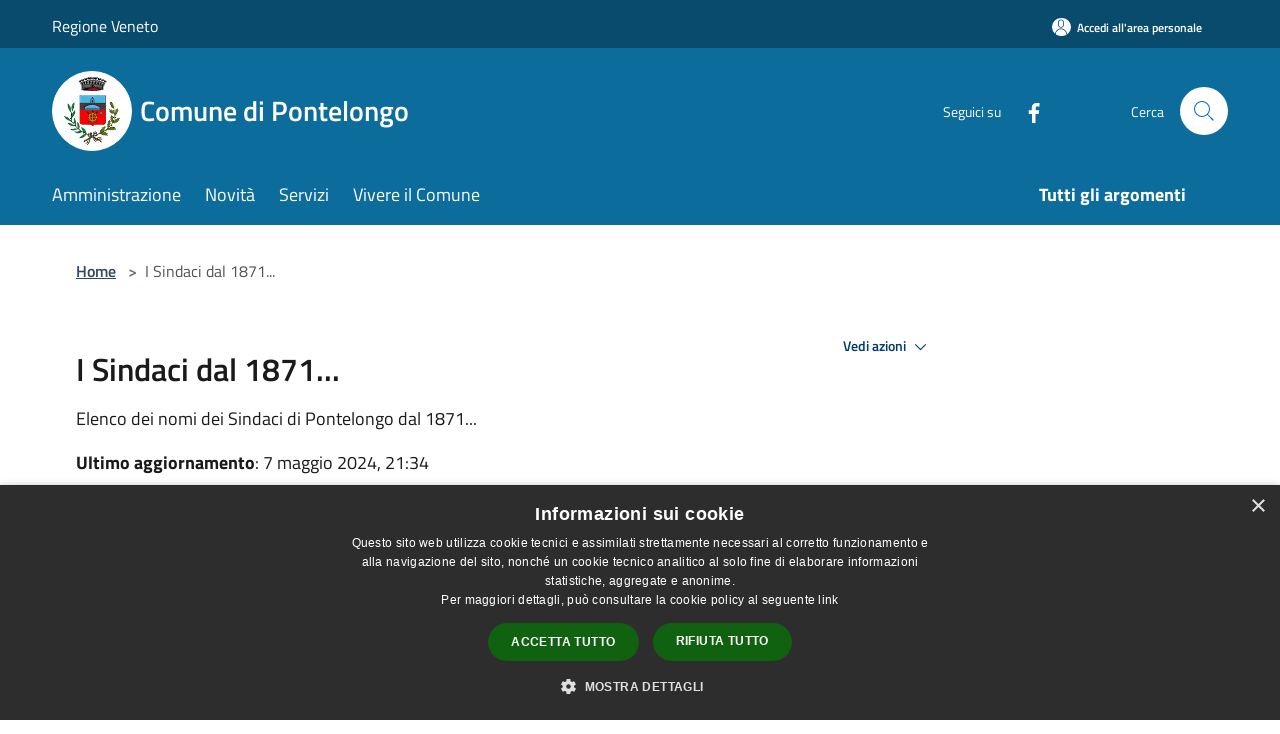

--- FILE ---
content_type: text/html; charset=UTF-8
request_url: https://comune.pontelongo.pd.it/it/page/i-sindaci-dal-1871
body_size: 82790
content:
<!doctype html>
<html class="no-js" lang="it">
    <head>
        <meta charset="utf-8">
        <meta name="viewport" content="width=device-width, initial-scale=1, shrink-to-fit=no">
        <meta http-equiv="X-UA-Compatible" content="IE=edge"/>
        <meta name="csrf-token" content="wIv6C6QE8lzfIcY9wQidpeXmkHsQCslugKEVagOa">
        <title>I Sindaci dal 1871... - Comune di Pontelongo</title>
                <link rel="stylesheet" href="/bootstrap-italia/dist/css/bootstrap-italia.min.css">
        <link rel="stylesheet" href="/css/agid.css?id=8e7e936f4bacc1509d74">
        <link rel="stylesheet" href="/css/ionicons/ionicons.min.css">

                        <link rel="canonical" href="https://comune.pontelongo.pd.it/it/page/i-sindaci-dal-1871" />

        <style>
        
        .background-theme-lighter {
            background-color: rgba(12,108,156,0.1);
        }
    
        :root {
            --pui-cstm-primary: hsl(200deg,86%,33%);
            --pui-cstm-primary-rgb: 12, 108, 156;
            --pui-cstm-primary-hover: hsl(200deg, 86%, 43%);
            --pui-cstm-primary-active: hsl(200deg, 86%, 46%);
            --pui-cstm-primary-text-color: hsl(0deg, 0%, 100%);
            --pui-cstm-secondary: hsl(200deg, 86%, 33%);
            --pui-cstm-secondary-rgb: 12, 108, 156;
            --pui-cstm-secondary-hover: hsl(200deg, 86%, 43%);
            --pui-cstm-secondary-active: hsl(200deg, 86%, 46%);
            --pui-cstm-secondary-text-color: hsl(0deg, 0%, 100%);
        }
    
        .button-transparent {
            box-shadow: inset 0 0 0 2px #0c6c9c;
            color: #0c6c9c;
        }

        .text-button-transparent {
            color: #0c6c9c;
        }

        .icon-button-transparent {
            fill: #0c6c9c !important;
        }

        .button-fill-header {
            background-color: #0c6c9c;
        }

        .button-transparent:hover {
            box-shadow: inset 0 0 0 2px #0a618c;
            color: #0a618c;
        }

        .button-fill-header:hover {
            background-color: #0a618c;
        }

        .pagination-menu .page-link[aria-current] {
            color: #0c6c9c !important;
            border: 1px solid #0c6c9c !important;
        }

        .pagination-menu .page-link:hover {
            color: #0a618c !important;
        }

        .pagination-menu .page-link .icon-primary {
            fill: #0c6c9c !important;
        }
    
        .responsive-table thead th {
            background-color: #0c6c9c;
            border: 1px solid #084b6d;
        }

        .responsive-table thead th {
            background-color: #0c6c9c;
            border: 1px solid #084b6d;
        }

        @media (min-width: 480px) {
            .responsive-table tbody th[scope=row] {
                border-left: 1px solid #084b6d;
                border-bottom: 1px solid #084b6d;
            }

            .responsive-table tbody td {
                border-left: 1px solid #084b6d;
                border-bottom: 1px solid #084b6d;
                border-right: 1px solid #084b6d;
            }

            .responsive-table tbody td:last-of-type {
                border-right: 1px solid #084b6d;
            }
        }

        @media (max-width: 767px) {
            .responsive-table tbody th[scope=row] {
                background-color:#0c6c9c;
            }
        }
    #footer-feedback {
        background-color: #0c6c9c;
    }#footer-banner {
        background-color: #0c6c9c;
    }.link-list-wrapper ul li a.list-item.active {
        background: #0c6c9c;
    }.it-header-slim-wrapper {
            background-color: #084b6d;
        }
        .it-header-slim-wrapper .it-header-slim-wrapper-content .it-header-slim-right-zone button {
            background-color: #084b6d;
        }
        .btn-personal {
            background-color: #084b6d!important;
            border-color: #084b6d!important;
        }
        .btn-personal:hover {
            background-color: #084b6d!important;
            border-color: #084b6d!important;
        }
        .btn-personal:active {
            background-color: #084b6d!important;
            border-color: #084b6d!important;
        }
        .btn-personal:focus {
            background-color: #084b6d!important;
            border-color: #084b6d!important;
            box-shadow: none !important;
        }.it-header-slim-wrapper .it-header-slim-wrapper-content .it-header-slim-right-zone button:hover {
            background-color: #07405d;
        }.it-header-center-wrapper {
            background-color: #0c6c9c;
        }@media (min-width: 992px) {
            .it-header-navbar-wrapper {
                background-color: #0c6c9c;
            }
        }.page-father-button {
            background-color: #0c6c9c;
        }
    .navbar-alerts-link-active{
        background-color: #0c6c9c;
    }
    .btn-custom {
        background-color:#0c6c9c;
    }
    .btn-custom:focus {
        box-shadow: inset 0 1px 0 rgb(255 255 255 / 15%), 0 1px 1px rgb(0 0 0 / 8%), 0 0 0 0.2rem rgba(12,108,156,0.5);
    }
    .btn-custom:not(:disabled):not(.disabled).active,
    .btn-custom:not(:disabled):not(.disabled):active,
    .btn-custom:hover {
        background-color:#084b6d;
    }
    .btn-custom:not(:disabled):not(.disabled).active:focus,
    .btn-custom:not(:disabled):not(.disabled):active:focus {
        box-shadow: inset 0 3px 5px rgb(0 0 0 / 13%), 0 0 0 0.2rem rgba(12,108,156,0.5);
    }/*custom  css events*/
        .events-bar {
            background-color: #0c6c9c!important;
        }
        .event__detail {
            background-color: #084b6d!important;
        }
        .event--selected {
            background-color: #084b6d;
        }
        .event:active, .event:focus, .event:hover {
            background-color: #084b6d;
        }
        .it-calendar-wrapper .it-header-block-title {
            background-color: #0c6c9c;
        }
    
        .btn-registry {
            background-color: #0c6c9c;
        }
        .btn-registry:hover {
            background-color: #0a618c;
        }
        .btn-custom {
            background-color: #0c6c9c;
        }
        .btn-custom:hover {
            background-color: #0a618c;
        }
    
    #progressbar .active {
        color: #0c6c9c;
    }

    #progressbar li.active:before,
    #progressbar li.active:after {
        background: #0c6c9c;
    }

    .progress-bar {
        background-color: #0c6c9c;
    }

    .funkyradio input:checked ~ label:before,
    .funkyradio input:checked ~ label:before {
        background-color: #0c6c9c;
    }

    .funkyradio input:empty ~ label:before,
    .funkyradio input:empty ~ label:before {
        background-color: #0c6c9c;
    }

    #msform .action-button {
        background: #0c6c9c;
    }

    #msform .action-button:hover,
    #msform .action-button:focus {
        background-color: #0a618c;
    }

    #msform input:focus,
    #msform textarea:focus {
        border: 1px solid #0c6c9c;
    }
    
    #left-menu .pnrr_separator .bg {
        background-color: #0c6c9c;
    }
    .theme-color {
        background-color: #0c6c9c !important;
    }
    .time-events {
        background-color: #0c6c9c !important;
    }
        .btn-primary {
            border: 2px solid #0c6c9c;
        }
        .btn-primary:hover {
            border: 2px solid #0a618c;
        }
        .back-to-top {
            background-color: #0c6c9c;
        }
        .it-header-center-wrapper .h2.no_toc {
            background-color: #0c6c9c;
        }
    
        .link-list-wrapper ul li a span {
            color: #0c6c9c;
        }
    
    </style>
                <meta name="description" content="Sito ufficiale Comune di Pontelongo">
<meta property="og:title" content="I Sindaci dal 1871..." />
<meta property="og:locale" content="it_IT" />
<meta property="og:description" content="Elenco Sindaci, Commissari Prefettizi e Podest&agrave; dall'Unit&agrave; d'Italia ad oggi.Marinello LuigiSindaco1871-1878Fornaro BortoloSindaco1879-1887Ostani LuigiSindaco1888-1895Fornaro PaoloSindaco1895-1897Ostani LuigiSindaco1897-1914Azzalin Alfon..." />
<meta property="og:type" content="website" />
<meta property="og:url" content="https://comune.pontelongo.pd.it/it/page/i-sindaci-dal-1871" />
<meta property="og:image" content="https://pontelongo-api.municipiumapp.it/s3/720x960/s3/5408/sito/stemma.jpg" />



    <link rel="icon" type="image/png" href="https://pontelongo-api.municipiumapp.it/s3/150x150/s3/5408/sito/stemma.jpg">
    <link rel="apple-touch-icon" href="https://pontelongo-api.municipiumapp.it/s3/150x150/s3/5408/sito/stemma.jpg">

    


<!-- Attenzione a buttare script lato API -->
    <script type="text/javascript" charset="UTF-8" src="//cdn.cookie-script.com/s/84b3c1eecd26b46e87d7e8089dd28573.js"></script><!-- Matomo --><script type="text/javascript">var _paq = window._paq = window._paq || [];/* tracker methods like "setCustomDimension" should be called before "trackPageView" */_paq.push(['trackPageView']);_paq.push(['enableLinkTracking']);(function() {var u="https://ingestion.webanalytics.italia.it/";_paq.push(['setTrackerUrl', u+'matomo.php']);_paq.push(['setSiteId', 'gV3jBXy3AE']);var d=document, g=d.createElement('script'), s=d.getElementsByTagName('script')[0];g.type='text/javascript'; g.async=true; g.src=u+'matomo.js'; s.parentNode.insertBefore(g,s);})();</script><!-- End Matomo Code --><style>.mt-n5, .my-n5 {margin-top: 10px !important;}$('.container-municipium-agid .mt-n5').toggleClass('mt-n5 mt-15');</style>
<style>
@media (max-width: 767px){
.por {
margin-left: 0px;
}
}
</style>

<script src="https://pontelongo-api.municipiumapp.it/s3/0/sito/jquery/3.5.1/jquery-3.5.1.min.js" integrity="sha256-9/aliU8dGd2tb6OSsuzixeV4y/faTqgFtohetphbbj0=" crossorigin="anonymous"></script>

<script>
$(document).ready(function(){
$('.row.clearfix.align-items-center .col-sm-2').remove()
$('.row.clearfix.align-items-center .col-sm-3').eq(0).after('<div class="col-sm-2"><a href="https://www.comune.pontelongo.pd.it/it/page/riqualificazione-energetica-del-municipio"><img src="https://municipium-images-production.s3-eu-west-1.amazonaws.com/s3/5408/media/loghi/logo-por-fesr_160302_v2_-500.jpg" style="width: 65%;margin-left: -30px;"></a></div>')
});
</script>
    </head>
    <body class="">
        <a href="#main-content" class="sr-only">Salta al contenuto principale</a>
                <div id="loading-layer" class="loading">
            <div class="loading__icon loading__icon--ripple">
                <div></div>
                <div></div>
            </div>
        </div>


        <header class="it-header-wrapper it-header-sticky" data-bs-toggle="sticky" data-bs-position-type="fixed" data-bs-sticky-class-name="is-sticky" data-bs-target="#header-nav-wrapper">
    <div class="it-header-slim-wrapper">
    <div class="container-fluid container-municipium-agid">
        <div class="row">
            <div class="col-12">
                <div class="it-header-slim-wrapper-content pl-0">

                                        <a class="d-lg-block navbar-brand" >
                                                    Regione Veneto
                                            </a>


                    <div class="it-header-slim-right-zone">
                                                                            <a class="btn btn-primary btn-icon btn-full btn-personal"
                                href="https://comune.pontelongo.pd.it/it/private"
                                data-element="personal-area-login" aria-label="Accedi all&#039;area personale">
                                <span class="rounded-icon" aria-hidden="true">
                                    <svg class="icon icon-primary" aria-label="Accesso Utente">
                                        <use xlink:href="/bootstrap-italia/dist/svg/sprites.svg#it-user"></use>
                                    </svg>
                                </span>
                                <span class="d-none d-lg-block">Accedi all&#039;area personale</span>
                            </a>
                                                                                                
                                            </div>
                </div>
            </div>
        </div>
    </div>
</div>


    <div class="it-nav-wrapper">
        <div class="it-header-center-wrapper">
            <div class="container-fluid container-municipium-agid">
                <div class="row">
                    <div class="col-12">
                        <div class="it-header-center-content-wrapper">

                            <div class="it-brand-wrapper">
    <a href="/">

                    <span class="municipality__squared">
                <img src="//pontelongo-api.municipiumapp.it/s3/150x150/s3/5408/sito/stemma.jpg" alt="logo">
            </span>
        
                    <div class="ml-2 it-brand-text">
                <span class="h2 no_toc">Comune di Pontelongo</span>
            </div>
            </a>
</div>

                                                            <div class="it-right-zone">
                                                                        <div class="it-socials d-none d-md-flex">
                                        <span>Seguici su</span>
                                        <ul>
                                                                                                                                                <li class="single-social-phone">
                                                        <a aria-label="Facebook" href="https://www.facebook.com/profile.php?id=100069135253189" title="Facebook" target="_blank">
                                                            <svg class="icon" role="img" aria-label="Facebook"><use href="/bootstrap-italia/dist/svg/sprites.svg#it-facebook"></use></svg>
                                                        </a>
                                                    </li>
                                                                                                                                                                                                                                                                                                                                                                                                                                                                                                                                                                                                                                                                                                                                                                                                        </ul>
                                    </div>
                                                                        <div class="it-search-wrapper">
                                        <span class="d-none d-md-block">Cerca</span>
                                        <a aria-label="Cerca" class="search-link rounded-icon"
                                        href="#" data-bs-toggle="modal" data-bs-target="#searchModal">
                                            <svg class="icon" aria-label="Cerca" role="img">
                                                <use
                                                    xlink:href="/svg/agid.svg#it-search"></use>
                                            </svg>
                                        </a>
                                    </div>
                                </div>
                                                    </div>
                    </div>
                </div>
            </div>
        </div>
                    <div class="it-header-navbar-wrapper" id="header-nav-wrapper">
                <div class="container-fluid container-municipium-agid">
                    <div class="row">
                        <div class="col-12">
                            <nav class="navbar navbar-expand-lg has-megamenu">
                                <button aria-controls="nav10" aria-expanded="false"
                                        aria-label="Toggle navigation" class="custom-navbar-toggler"
                                        data-bs-target="#nav10" data-bs-toggle="navbarcollapsible" type="button">
                                    <svg class="icon" aria-label="Menù" role="img">
                                        <use
                                            xlink:href="/svg/agid.svg#it-burger"></use>
                                    </svg>
                                </button>
                                <div class="navbar-collapsable" id="nav10">
                                    <div class="overlay"></div>
                                    <div class="menu-wrapper">
                                        <div class="close-div" style="padding:0px">
                                            <button class="btn close-menu" type="button" title="Chiudi menù">
                                                <svg class="icon icon-close" aria-label="Chiudi menù">
                                                    <use xlink:href="/svg/agid.svg#close"></use>
                                                </svg>
                                            </button>
                                        </div>
                                        <div class="navbar-logo mobile-only">
                                            <div class="row align-items-center">
                                                <div class="col-4">
                                                    <span class="municipality__logo pl-3">
                                                        <img src="//pontelongo-api.municipiumapp.it/s3/5408/sito/stemma.jpg" alt="logo">
                                                    </span>
                                                </div>
                                                <div class="col-6">
                                                    <span class="navbar-municipality">Comune di Pontelongo</span>
                                                </div>
                                                <div class="col-2">
                                                </div>
                                            </div>
                                        </div>
                                        <ul class="navbar-nav" id="main-navigation" data-element="main-navigation"
                                        >
                                                                                                                                                    <li class="nav-item">
        <a class="nav-link nav-link-menu " href="https://comune.pontelongo.pd.it/it/menu/amministrazione-172196" target="" data-element="management">
                            <span>Amministrazione</span>
                    </a>
    </li>
                                                                                                                                                                                                    <li class="nav-item">
        <a class="nav-link nav-link-menu " href="https://comune.pontelongo.pd.it/it/menu/news" target="" data-element="news">
                            <span>Novità</span>
                    </a>
    </li>
                                                                                                                                                                                                    <li class="nav-item">
        <a class="nav-link nav-link-menu " href="https://comune.pontelongo.pd.it/it/menu/servizi" target="" data-element="all-services">
                            <span>Servizi</span>
                    </a>
    </li>
                                                                                                                                                                                                    <li class="nav-item">
        <a class="nav-link nav-link-menu " href="https://comune.pontelongo.pd.it/it/menu/vivere-il-comune" target="" data-element="live">
                            <span>Vivere il Comune</span>
                    </a>
    </li>
                                                                                                                                                                                                                                </ul>
                                                                                                                                                                    <ul class="navbar-nav navbar-nav-last" id="third-navigation">
                                                                                                                                                                                                                                                                                                                                                                                                                                                                                                                                                                                                                                                                                                                                                                                                                                                <li class="nav-item">
        <a class="nav-link nav-link-menu nav-link-last" href="https://comune.pontelongo.pd.it/it/topics" target="" data-element="all-topics">
                            <span><b>Tutti gli argomenti</b></span>
                    </a>
    </li>
                                                                                                                                                </ul>
                                                                                <ul class="navbar-nav navbar-nav-auth mobile-only">
                                                                                                                                        <li class="nav-item">
                                                    <a class="nav-link nav-link-menu mobile-only" href="https://comune.pontelongo.pd.it/it/private">
                                                        <span>Accedi all&#039;area personale</span>
                                                    </a>
                                                </li>
                                                                                                                                </ul>
                                                                                    <div class="container-social-phone mobile-only">
                                                <h1 class="h3">Seguici su</h1>
                                                <ul class="socials-phone">
                                                                                                                                                                    <li class="single-social-phone">
                                                            <a aria-label="Facebook" href="https://www.facebook.com/profile.php?id=100069135253189" title="Facebook" target="_blank">
                                                                <svg class="icon" aria-label="Facebook" role="img"><use href="/bootstrap-italia/dist/svg/sprites.svg#it-facebook"></use></svg>
                                                            </a>
                                                        </li>
                                                                                                                                                                                                                                                                                                                                                                                                                                                                                                                                                                                                                                                                                                                                                                                                                                                                                                                                                </ul>
                                            </div>
                                                                            </div>
                                </div>
                            </nav>
                        </div>
                    </div>
                </div>
            </div>
            </div>
</header>

        <main id="main-content">

                            
    <section id="breadcrumb" class=" container-fluid container-municipium-agid  px-4 my-4" >
    <div class="row">
        <div class="col px-lg-4">
            <nav class="breadcrumb-container" aria-label="breadcrumb">
                <ol class="breadcrumb" data-element="breadcrumb">
                    <li class="breadcrumb-item">
                        <a href="https://comune.pontelongo.pd.it/it">Home</a>
                        <span class="separator">&gt;</span>
                    </li>

                                                            


                    

                    
                    
                    
                    
                    
                    
                    
                    
                    

                    
                    
                    
                    
                    
                                                                                                    
                    
                    
                                        
                    
                    

                    
                    
                    
                    
                    
                    
                    
                    
                    
                                            <li class="breadcrumb-item active" aria-current="page">
                            I Sindaci dal 1871...
                        </li>
                                        

                                                                
                                                            
                                        
                                        
                    
                                                            
                                        
                    
                    
                    
                    
                    
                    
                    
                    
                    
                    
                                        
                    
                    
                    
                    
                    
                                        
                    
                    
                    
                    
                    
                    
                    
                    
                    
                    
                                    </ol>
            </nav>

        </div>
    </div>
</section>

    <section id="page" class="container-fluid container-municipium-agid px-4 mt-4">
        <div class="row">
                            <div class="col-lg-7 px-lg-4 py-lg-2">
            
                            <div>
    <h1 class="text--left " >
        
            
                            I Sindaci dal 1871...
            
            
        
    </h1>

                        <p>
                Elenco dei nomi dei Sindaci di Pontelongo dal 1871...
            </p>
                            <p><b>Ultimo aggiornamento</b>: 7 maggio 2024, 21:34</p>
            
    
    </div>
            
                            <div class="mb-3">
                    <b>Argomenti</b> : <a  href="https://comune.pontelongo.pd.it/it/topics/41"  class="pnrr_subjects-link"
            >
            <div class="chip chip-simple chip-primary chip-subjects"><span class="chip-label chip-label-pnrr">Patrimonio culturale</span></div></a>
                    </div>
            
                        <div>
                <h3><strong>Elenco Sindaci, Commissari Prefettizi e Podest&agrave; dall'Unit&agrave; d'Italia ad oggi.</strong></h3>
<table style="border-spacing: 0px; width: 85%;">
<tbody>
<tr>
<td style="width: 42%; border: 1px solid; padding: 0px;">
<p><br />Marinello Luigi</p>
</td>
<td style="width: 28%; border: 1px solid; padding: 0px;">
<p><br />Sindaco</p>
</td>
<td style="width: 15%; border: 1px solid; padding: 0px;">
<p><br />1871-1878</p>
</td>
</tr>
<tr>
<td style="width: 42%; border: 1px solid; padding: 0px;">
<p>Fornaro Bortolo</p>
</td>
<td style="width: 28%; border: 1px solid; padding: 0px;">
<p>Sindaco</p>
</td>
<td style="width: 15%; border: 1px solid; padding: 0px;">
<p>1879-1887</p>
</td>
</tr>
<tr>
<td style="width: 42%; border: 1px solid; padding: 0px;">
<p>Ostani Luigi</p>
</td>
<td style="width: 28%; border: 1px solid; padding: 0px;">
<p>Sindaco</p>
</td>
<td style="width: 15%; border: 1px solid; padding: 0px;">
<p>1888-1895</p>
</td>
</tr>
<tr>
<td style="width: 42%; border: 1px solid; padding: 0px;">
<p>Fornaro Paolo</p>
</td>
<td style="width: 28%; border: 1px solid; padding: 0px;">
<p>Sindaco</p>
</td>
<td style="width: 15%; border: 1px solid; padding: 0px;">
<p>1895-1897</p>
</td>
</tr>
<tr>
<td style="width: 42%; border: 1px solid; padding: 0px;">
<p>Ostani Luigi</p>
</td>
<td style="width: 28%; border: 1px solid; padding: 0px;">
<p>Sindaco</p>
</td>
<td style="width: 15%; border: 1px solid; padding: 0px;">
<p>1897-1914</p>
</td>
</tr>
<tr>
<td style="width: 42%; border: 1px solid; padding: 0px;">
<p>Azzalin Alfonso</p>
</td>
<td style="width: 28%; border: 1px solid; padding: 0px;">
<p>Sindaco</p>
</td>
<td style="width: 15%; border: 1px solid; padding: 0px;">
<p>1914-1920</p>
</td>
</tr>
<tr>
<td style="width: 42%; border: 1px solid; padding: 0px;">
<p>Ostani Luigi</p>
</td>
<td style="width: 28%; border: 1px solid; padding: 0px;">
<p>Sindaco</p>
</td>
<td style="width: 15%; border: 1px solid; padding: 0px;">
<p>1920-1921</p>
</td>
</tr>
<tr>
<td style="width: 42%; border: 1px solid; padding: 0px;">
<p>Azzalin Alfonso</p>
</td>
<td style="width: 28%; border: 1px solid; padding: 0px;">
<p>Sindaco</p>
</td>
<td style="width: 15%; border: 1px solid; padding: 0px;">
<p>1921-1925</p>
</td>
</tr>
<tr>
<td style="width: 42%; border: 1px solid; padding: 0px;">
<p>Osti Cav. Uff. Giovanni</p>
</td>
<td style="width: 28%; border: 1px solid; padding: 0px;">
<p>Commissario prefett.</p>
</td>
<td style="width: 15%; border: 1px solid; padding: 0px;">
<p>1925-1926</p>
</td>
</tr>
<tr>
<td style="width: 42%; border: 1px solid; padding: 0px;">
<p>Bonfiglio Leonardo</p>
</td>
<td style="width: 28%; border: 1px solid; padding: 0px;">
<p>Commissario prefett.</p>
</td>
<td style="width: 15%; border: 1px solid; padding: 0px;">
<p>1926-1926</p>
</td>
</tr>
<tr>
<td style="width: 42%; border: 1px solid; padding: 0px;">
<p>Borsatti Comm. Vittorio</p>
</td>
<td style="width: 28%; border: 1px solid; padding: 0px;">
<p>Podest&agrave;</p>
</td>
<td style="width: 15%; border: 1px solid; padding: 0px;">
<p>1926-1926</p>
</td>
</tr>
<tr>
<td style="width: 42%; border: 1px solid; padding: 0px;">
<p>Cavatorta Cav. Giuseppe</p>
</td>
<td style="width: 28%; border: 1px solid; padding: 0px;">
<p>Commissario Prefett.</p>
</td>
<td style="width: 15%; border: 1px solid; padding: 0px;">
<p>1926-1928</p>
</td>
</tr>
<tr>
<td style="width: 42%; border: 1px solid; padding: 0px;">
<p>Portoghese Giuseppe</p>
</td>
<td style="width: 28%; border: 1px solid; padding: 0px;">
<p>Commissario Prefett.</p>
</td>
<td style="width: 15%; border: 1px solid; padding: 0px;">
<p>1928-1930</p>
</td>
</tr>
<tr>
<td style="width: 42%; border: 1px solid; padding: 0px;">
<p>Ostani Napoleone</p>
</td>
<td style="width: 28%; border: 1px solid; padding: 0px;">
<p>Commissario Prefett.</p>
</td>
<td style="width: 15%; border: 1px solid; padding: 0px;">
<p>1930-1931</p>
</td>
</tr>
<tr>
<td style="width: 42%; border: 1px solid; padding: 0px;">
<p>Fossi Mario</p>
</td>
<td style="width: 28%; border: 1px solid; padding: 0px;">
<p>Commissario Prefett.</p>
</td>
<td style="width: 15%; border: 1px solid; padding: 0px;">
<p>1931-1931</p>
</td>
</tr>
<tr>
<td style="width: 42%; border: 1px solid; padding: 0px;">
<p>Fossi Mario</p>
</td>
<td style="width: 28%; border: 1px solid; padding: 0px;">
<p>Podest&agrave;</p>
</td>
<td style="width: 15%; border: 1px solid; padding: 0px;">
<p>1931-1932</p>
</td>
</tr>
<tr>
<td style="width: 42%; border: 1px solid; padding: 0px;">
<p>Mondo Carlo</p>
</td>
<td style="width: 28%; border: 1px solid; padding: 0px;">
<p>Podest&agrave;</p>
</td>
<td style="width: 15%; border: 1px solid; padding: 0px;">
<p>1932-1943</p>
</td>
</tr>
<tr>
<td style="width: 42%; border: 1px solid; padding: 0px;">
<p>Valenti Comm. Rodolfo</p>
</td>
<td style="width: 28%; border: 1px solid; padding: 0px;">
<p>Commissario Prefett.</p>
</td>
<td style="width: 15%; border: 1px solid; padding: 0px;">
<p>1943-1944</p>
</td>
</tr>
<tr>
<td style="width: 42%; border: 1px solid; padding: 0px;">
<p>Barbaro Aquilio</p>
</td>
<td style="width: 28%; border: 1px solid; padding: 0px;">
<p>Commissario Prefett.</p>
</td>
<td style="width: 15%; border: 1px solid; padding: 0px;">
<p>1944-1944</p>
</td>
</tr>
<tr>
<td style="width: 42%; border: 1px solid; padding: 0px;">
<p>Ferro Orfeo</p>
</td>
<td style="width: 28%; border: 1px solid; padding: 0px;">
<p>Commissario Prefett.</p>
</td>
<td style="width: 15%; border: 1px solid; padding: 0px;">
<p>1944-1945</p>
</td>
</tr>
<tr>
<td style="width: 42%; border: 1px solid; padding: 0px;">
<p>Ostani Napoleone</p>
</td>
<td style="width: 28%; border: 1px solid; padding: 0px;">
<p>Sindaco</p>
</td>
<td style="width: 15%; border: 1px solid; padding: 0px;">
<p>1945-1945</p>
</td>
</tr>
<tr>
<td style="width: 42%; border: 1px solid; padding: 0px;">
<p>Cavallarin Ruggero</p>
</td>
<td style="width: 28%; border: 1px solid; padding: 0px;">
<p>Sindaco</p>
</td>
<td style="width: 15%; border: 1px solid; padding: 0px;">
<p>1945-1946</p>
</td>
</tr>
<tr>
<td style="width: 42%; border: 1px solid; padding: 0px;">
<p>Zanazzi Mario</p>
</td>
<td style="width: 28%; border: 1px solid; padding: 0px;">
<p>Sindaco</p>
</td>
<td style="width: 15%; border: 1px solid; padding: 0px;">
<p>1946-1948</p>
</td>
</tr>
<tr>
<td style="width: 42%; border: 1px solid; padding: 0px;">
<p>Toffano Lino</p>
</td>
<td style="width: 28%; border: 1px solid; padding: 0px;">
<p>Sindaco</p>
</td>
<td style="width: 15%; border: 1px solid; padding: 0px;">
<p>1948-1951</p>
</td>
</tr>
<tr>
<td style="width: 42%; border: 1px solid; padding: 0px;">
<p>Canton Romano</p>
</td>
<td style="width: 28%; border: 1px solid; padding: 0px;">
<p>Sindaco</p>
</td>
<td style="width: 15%; border: 1px solid; padding: 0px;">
<p>1951-1956</p>
</td>
</tr>
<tr>
<td style="width: 42%; border: 1px solid; padding: 0px;">
<p>Bassi Cav. Arcangelo</p>
</td>
<td style="width: 28%; border: 1px solid; padding: 0px;">
<p>Sindaco</p>
</td>
<td style="width: 15%; border: 1px solid; padding: 0px;">
<p>1956-1960</p>
</td>
</tr>
<tr>
<td style="width: 42%; border: 1px solid; padding: 0px;">
<p>Favarato Flavio</p>
</td>
<td style="width: 28%; border: 1px solid; padding: 0px;">
<p>Sindaco</p>
</td>
<td style="width: 15%; border: 1px solid; padding: 0px;">
<p>1960-1964</p>
</td>
</tr>
<tr>
<td style="width: 42%; border: 1px solid; padding: 0px;">
<p>Mantovani Sergio</p>
</td>
<td style="width: 28%; border: 1px solid; padding: 0px;">
<p>Sindaco</p>
</td>
<td style="width: 15%; border: 1px solid; padding: 0px;">
<p>1964-1970</p>
</td>
</tr>
<tr>
<td style="width: 42%; border: 1px solid; padding: 0px;">
<p>Comunian Adriano</p>
</td>
<td style="width: 28%; border: 1px solid; padding: 0px;">
<p>Sindaco</p>
</td>
<td style="width: 15%; border: 1px solid; padding: 0px;">
<p>1970-1980</p>
</td>
</tr>
<tr>
<td style="width: 42%; border: 1px solid; padding: 0px;">
<p>Martin Roberto</p>
</td>
<td style="width: 28%; border: 1px solid; padding: 0px;">
<p>Sindaco</p>
</td>
<td style="width: 15%; border: 1px solid; padding: 0px;">
<p>1980-1985</p>
</td>
</tr>
<tr>
<td style="width: 42%; border: 1px solid; padding: 0px;">
<p>Comunian Adriano</p>
</td>
<td style="width: 28%; border: 1px solid; padding: 0px;">
<p>Sindaco</p>
</td>
<td style="width: 15%; border: 1px solid; padding: 0px;">
<p>1985-1990</p>
</td>
</tr>
<tr>
<td style="width: 42%; border: 1px solid; padding: 0px;">
<p>Minesso Michele</p>
</td>
<td style="width: 28%; border: 1px solid; padding: 0px;">
<p>Sindaco</p>
</td>
<td style="width: 15%; border: 1px solid; padding: 0px;">
<p>1990-1992</p>
</td>
</tr>
<tr>
<td style="width: 42%; border: 1px solid; padding: 0px;">
<p>Trevisan Nicola</p>
</td>
<td style="width: 28%; border: 1px solid; padding: 0px;">
<p>Sindaco</p>
</td>
<td style="width: 15%; border: 1px solid; padding: 0px;">
<p>1992-1995</p>
</td>
</tr>
<tr>
<td style="width: 42%; border: 1px solid; padding: 0px;">
<p>Comunian Adriano</p>
</td>
<td style="width: 28%; border: 1px solid; padding: 0px;">
<p>Sindaco</p>
</td>
<td style="width: 15%; border: 1px solid; padding: 0px;">
<p>1995-1999</p>
</td>
</tr>
<tr>
<td style="width: 42%; border: 1px solid; padding: 0px;">
<p>Franco Roberto</p>
</td>
<td style="width: 28%; border: 1px solid; padding: 0px;">
<p>Sindaco</p>
</td>
<td style="width: 15%; border: 1px solid; padding: 0px;">
<p>1999-2004</p>
</td>
</tr>
<tr>
<td style="width: 42%; border: 1px solid; padding: 0px;">
<p>Ossari Federico</p>
</td>
<td style="width: 28%; border: 1px solid; padding: 0px;">
<p>Sindaco</p>
</td>
<td style="width: 15%; border: 1px solid; padding: 0px;">
<p>2004-2009</p>
</td>
</tr>
<tr>
<td style="width: 42%; border: 1px solid; padding: 0px;">
<p>Canova Fiorella</p>
</td>
<td style="width: 28%; border: 1px solid; padding: 0px;">
<p>Sindaco</p>
</td>
<td style="width: 15%; border: 1px solid; padding: 0px;">
<p>2009-2019</p>
</td>
</tr>
<tr>
<td style="width: 42%; border: 1px solid; padding: 0px;">
<p>Franco Roberto</p>
</td>
<td style="width: 28%; border: 1px solid; padding: 0px;">
<p>Sindaco</p>
</td>
<td style="width: 15%; border: 1px solid; padding: 0px;">
<p>2019-2024</p>
</td>
</tr>
<tr>
<td style="width: 42%; border: 1px solid; padding: 0px;">
<p>&nbsp;</p>
</td>
<td style="width: 28%; border: 1px solid; padding: 0px;">
<p>&nbsp;</p>
</td>
<td style="width: 15%; border: 1px solid; padding: 0px;">
<p>&nbsp;</p>
</td>
</tr>
</tbody>
</table>
<p>&nbsp;</p>
<p><strong>MARINELLO Luigi: il primo Sindaco di Pontelongo, 1871-1878</strong></p>
<p><strong><img src="https://municipium-images-production.s3-eu-west-1.amazonaws.com/s3/5408/media/amministratori/sindaci/luigi-marinello-primo-sindaco.png" height="250" /></strong></p>
<p>&nbsp;</p>
<h3><strong>I Sindaci Storici (con tre o pi&ugrave; mandati):</strong></h3>
<p><strong>OSTANI Luigi: 1897-1914, 1920-1921<br /></strong></p>
<p><strong><img src="https://municipium-images-production.s3-eu-west-1.amazonaws.com/s3/5408/media/amministratori/sindaci/luigi-ostani-sindaco.png" height="250" /></strong></p>
<p>&nbsp;</p>
<p><strong>COMUNIAN Adriano: 1970-1980, 1985-1990, 1995-1999</strong></p>
<p><strong><img src="https://municipium-images-production.s3-eu-west-1.amazonaws.com/s3/5408/media/amministratori/sindaci/comunian-adriano-sindaco.jpg" height="250" /></strong></p>
<p>&nbsp;</p>
<p>&nbsp;</p>
            </div>
            
            <hr>

            
            
            <div class="share-container mb-4">


                <h4
                    class="share-text"
                    href="javascript: void(0)"
                >
                    <svg viewBox="0 0 24 24" class="icon icon-sm left" role="img" aria-label="share-icon">
                        <path d="M 13.8 1.8 A 2.4 2.4 90 0 0 11.4 3.6 A 2.4 2.4 90 0 0 11.4563 4.7015 L 6.007 7.4262 A 2.4 2.4 90 0 0 4.2 6.6 A 2.4 2.4 90 0 0 1.8 9 A 2.4 2.4 90 0 0 4.2 11.4 A 2.4 2.4 90 0 0 6.0082 10.575 L 11.4539 13.2985 A 2.4 2.4 90 0 0 11.4 13.8 A 2.4 2.4 90 0 0 13.8 16.2 A 2.4 2.4 90 0 0 16.2 13.8 A 2.4 2.4 90 0 0 13.8 11.4 A 2.4 2.4 90 0 0 11.9918 12.225 L 6.5461 9.5015 A 2.4 2.4 90 0 0 6.6 9 A 2.4 2.4 90 0 0 6.5438 8.4996 L 11.993 5.775 A 2.4 2.4 90 0 0 13.8 6.6 A 2.4 2.4 90 0 0 16.2 4.2 A 2.4 2.4 90 0 0 13.8 1.8 z"/>
                    </svg>
                    Condividi:
                </h4>

        <div class="flex flex-wrap">
            <a
                class="share-facebook"
                href="javascript: void(0)"
                onclick="window.open('https://www.facebook.com/sharer/sharer.php?u=https%3A%2F%2Fcomune.pontelongo.pd.it%2Fit%2Fpage%2Fi-sindaci-dal-1871&amp;display=popup&amp;ref=plugin&amp;src=like&amp;kid_directed_site=0','sharer','toolbar=0,status=0,width=548,height=325');"
            >
                <svg class="icon icon-sm  left" role="img" aria-label="facebook-icon">
                    <use xlink:href="/svg/agid.svg#it-facebook"></use>
                </svg>
                Facebook
            </a>
            <a
                class="share-twitter ml-2"
                href="https://twitter.com/intent/tweet?url=https%3A%2F%2Fcomune.pontelongo.pd.it%2Fit%2Fpage%2Fi-sindaci-dal-1871&amp;text=I+Sindaci+dal+1871..."
                target="_blank"
            >
                <svg class="icon icon-sm left" role="img" aria-label="twitter-icon">
                    <use xlink:href="/svg/agid.svg#it-twitter"></use>
                </svg>
                Twitter
            </a>
            <a
                class="share-whatsapp ml-2"
                href="https://api.whatsapp.com/send?text=I+Sindaci+dal+1871...+-+https%3A%2F%2Fcomune.pontelongo.pd.it%2Fit%2Fpage%2Fi-sindaci-dal-1871"
                target="_blank"
            >
                <svg class="icon icon-sm left" role="img" aria-label="whatsapp-icon">
                    <use xlink:href="/svg/agid.svg#it-whatsapp"></use>
                </svg>
                Whatsapp
            </a>
            <a
                class="share-telegram ml-2"
                href="https://telegram.me/share/url?url=https://comune.pontelongo.pd.it/it/page/i-sindaci-dal-1871&amp;text=I Sindaci dal 1871..."
                target="_blank"
            >
                <svg class="icon icon-sm left" role="img" aria-label="telegram-icon">
                    <use xlink:href="/svg/agid.svg#it-telegram"></use>
                </svg>
                Telegram
            </a>
            <a
                class="share-linkedin ml-2"
                href="https://www.linkedin.com/sharing/share-offsite/?url=https://comune.pontelongo.pd.it/it/page/i-sindaci-dal-1871"
                target="_blank"
            >
                <svg class="icon icon-sm left" role="img" aria-label="linkedin-icon">
                    <use xlink:href="/svg/agid.svg#it-linkedin"></use>
                </svg>
                LinkedIn
            </a>

        </div>
    </div>
        </div>
                    <div class="col-lg-4 offset-lg-1 p-0 sidebar">
                <div class="dropdown ">
  <button class="btn btn-dropdown dropdown-toggle pnrr_actions" type="button" id="viewActions" data-bs-toggle="dropdown" aria-haspopup="true" aria-expanded="false">
        Vedi azioni
    <svg class="icon-expand icon icon-sm icon-primary"><use href="/bootstrap-italia/dist/svg/sprites.svg#it-expand"></use></svg>
  </button>
  <div class="dropdown-menu" aria-labelledby="viewActions">
    <div class="link-list-wrapper">
      <ul class="link-list">
        <li>
            <a href="mailto:?subject=comune.pontelongo.pd.it&amp;body=https://comune.pontelongo.pd.it/it/page/i-sindaci-dal-1871" class="dropdown-item list-item pnrr_list-item left-icon"
                title="Invia">
                <svg class="icon pnrr_icon_dropdown left"><use xlink:href="/svg/agid.svg#it-mail"></use></svg>
                <span>Invia</span>
            </a>
        </li>
              </ul>
    </div>
  </div>
</div>
                                            </div>
                
            </section>

    
            
        </main>

                    <section id="box-evaluate">
    <div class=" theme-color ">
        <div class="container">
            <div class="row d-flex justify-content-center border-container  theme-color ">
                <div class="col-12 col-lg-6">
                    <div class="cmp-rating pt-lg-80 pb-lg-80" id="">
                        <div class="card shadow card-wrapper card-evaluate" data-element="feedback">
                            <div class="cmp-rating__card-first flex flex-direction-column align-items-center">
                                <div class="card-header border-0">
                                                                        <h2 class="title-evaluate" data-element="feedback-title">Quanto sono chiare le informazioni su questa pagina?</h2>
                                                                    </div>
                                <input type="hidden" name="type" value="page">
                                <input type="hidden" name="path" value="it/page/i-sindaci-dal-1871">
                                <input type="hidden" name="lang" value="it">
                                <input type="hidden" name="typeEvaluateId" value="40850">
                                <div class="card-body">
                                    <fieldset class="rating rating-evaluate">
                                        <legend style="display:none">Valuta il Servizio</legend>
                                        <input type="radio" id="star5a" name="ratingA" value="5">
                                        <label class="full rating-star active" for="star5a" data-element="feedback-rate-5">
                                            <svg class="icon icon-sm" role="img" aria-labelledby="star5a" aria-label="star5" viewBox="0 0 24 24" id="it-star-full-1" xmlns="http://www.w3.org/2000/svg">
                                                <path d="M12 1.7L9.5 9.2H1.6L8 13.9l-2.4 7.6 6.4-4.7 6.4 4.7-2.4-7.6 6.4-4.7h-7.9L12 1.7z"></path>
                                                <path fill="none" d="M0 0h24v24H0z"></path>
                                            </svg>
                                        </label>
                                        <input type="radio" id="star4a" name="ratingA" value="4">
                                        <label class="full rating-star active" for="star4a" data-element="feedback-rate-4">
                                            <svg class="icon icon-sm" role="img" aria-labelledby="star4a" aria-label="star4" viewBox="0 0 24 24" id="it-star-full-2" xmlns="http://www.w3.org/2000/svg">
                                                <path d="M12 1.7L9.5 9.2H1.6L8 13.9l-2.4 7.6 6.4-4.7 6.4 4.7-2.4-7.6 6.4-4.7h-7.9L12 1.7z"></path>
                                                <path fill="none" d="M0 0h24v24H0z"></path>
                                            </svg>
                                        </label>
                                        <input type="radio" id="star3a" name="ratingA" value="3">
                                        <label class="full rating-star active" for="star3a" data-element="feedback-rate-3">
                                            <svg class="icon icon-sm" role="img" aria-labelledby="star3a" aria-label="star3" viewBox="0 0 24 24" id="it-star-full-3" xmlns="http://www.w3.org/2000/svg">
                                                <path d="M12 1.7L9.5 9.2H1.6L8 13.9l-2.4 7.6 6.4-4.7 6.4 4.7-2.4-7.6 6.4-4.7h-7.9L12 1.7z"></path>
                                                <path fill="none" d="M0 0h24v24H0z"></path>
                                            </svg>
                                        </label>
                                        <input type="radio" id="star2a" name="ratingA" value="2">
                                        <label class="full rating-star active" for="star2a" data-element="feedback-rate-2">
                                            <svg class="icon icon-sm" role="img" aria-labelledby="star2a" aria-label="star2" viewBox="0 0 24 24" id="it-star-full-4" xmlns="http://www.w3.org/2000/svg">
                                                <path d="M12 1.7L9.5 9.2H1.6L8 13.9l-2.4 7.6 6.4-4.7 6.4 4.7-2.4-7.6 6.4-4.7h-7.9L12 1.7z"></path>
                                                <path fill="none" d="M0 0h24v24H0z"></path>
                                            </svg>
                                        </label>
                                        <input type="radio" id="star1a" name="ratingA" value="1">
                                        <label class="full rating-star active" for="star1a" data-element="feedback-rate-1">
                                            <svg class="icon icon-sm" role="img" aria-labelledby="star1a" aria-label="star1" viewBox="0 0 24 24" id="it-star-full-5" xmlns="http://www.w3.org/2000/svg">
                                                <path d="M12 1.7L9.5 9.2H1.6L8 13.9l-2.4 7.6 6.4-4.7 6.4 4.7-2.4-7.6 6.4-4.7h-7.9L12 1.7z"></path>
                                                <path fill="none" d="M0 0h24v24H0z"></path>
                                            </svg>
                                        </label>
                                    </fieldset>
                                </div>
                            </div>
                            <div class="cmp-rating__card-second d-none" data-step="3">
                                <div class="card-header border-0 mb-0">
                                    <h1 class="title-medium-2-bold mb-0 h4" id="rating-feedback">Grazie, il tuo parere ci aiuterà a migliorare il servizio!</h1>
                                </div>
                            </div>
                            <div class="form-rating">
                                <div data-step="1">
                                    <div class="cmp-steps-rating">
                                        <fieldset class="fieldset-rating-one d-none" data-element="feedback-rating-positive">
                                            <div class="iscrizioni-header w-100">
                                                <div class="step-title d-flex align-items-center justify-content-between drop-shadow">
                                                    <legend class="d-block d-lg-inline" data-element="feedback-rating-question">Quali sono stati gli aspetti che hai preferito?</legend>
                                                    <h1 class="step step-first h6">1/2</h1>
                                                </div>
                                            </div>
                                            <div class="cmp-steps-rating__body">
                                                <div class="cmp-radio-list">
                                                    <div class="card card-teaser shadow-rating">
                                                        <div class="card-body">
                                                            <div class="form-check m-0">
                                                                <div class="radio-body border-bottom border-light cmp-radio-list__item">
                                                                    <input name="rating1" type="radio" id="radio-1">
                                                                    <label for="radio-1" data-element="feedback-rating-answer">Le indicazioni erano chiare</label>
                                                                </div>
                                                                <div class="radio-body border-bottom border-light cmp-radio-list__item">
                                                                    <input name="rating1" type="radio" id="radio-2">
                                                                    <label for="radio-2" data-element="feedback-rating-answer">Le indicazioni erano complete</label>
                                                                </div>
                                                                <div class="radio-body border-bottom border-light cmp-radio-list__item">
                                                                    <input name="rating1" type="radio" id="radio-3">
                                                                    <label for="radio-3" data-element="feedback-rating-answer">Capivo sempre che stavo procedendo correttamente</label>
                                                                </div>
                                                                <div class="radio-body border-bottom border-light cmp-radio-list__item">
                                                                    <input name="rating1" type="radio" id="radio-4">
                                                                    <label for="radio-4" data-element="feedback-rating-answer">Non ho avuto problemi tecnici</label>
                                                                </div>
                                                                <div class="radio-body border-bottom border-light cmp-radio-list__item">
                                                                    <input name="rating1" type="radio" id="radio-5">
                                                                    <label for="radio-5" data-element="feedback-rating-answer">Altro</label>
                                                                </div>
                                                            </div>
                                                        </div>
                                                    </div>
                                                </div>
                                            </div>
                                        </fieldset>
                                        <fieldset class="fieldset-rating-two d-none" data-element="feedback-rating-negative">
                                            <div class="iscrizioni-header w-100">
                                                <div class="step-title d-flex align-items-center justify-content-between drop-shadow">
                                                    <legend class="d-block d-lg-inline" data-element="feedback-rating-question">
                                                        Dove hai incontrato le maggiori difficoltà?
                                                    </legend>
                                                    <h1 class="step step-first h6">1/2</h1>
                                                </div>
                                            </div>
                                            <div class="cmp-steps-rating__body">
                                                <div class="cmp-radio-list">
                                                    <div class="card card-teaser shadow-rating">
                                                        <div class="card-body">
                                                            <div class="form-check m-0">
                                                                <div class="radio-body border-bottom border-light cmp-radio-list__item">
                                                                    <input name="rating2" type="radio" id="radio-6">
                                                                    <label for="radio-6" class="active" data-element="feedback-rating-answer">A volte le indicazioni non erano chiare</label>
                                                                </div>
                                                                <div class="radio-body border-bottom border-light cmp-radio-list__item">
                                                                    <input name="rating2" type="radio" id="radio-7">
                                                                    <label for="radio-7" class="active" data-element="feedback-rating-answer">A volte le indicazioni non erano complete</label>
                                                                </div>
                                                                <div class="radio-body border-bottom border-light cmp-radio-list__item">
                                                                    <input name="rating2" type="radio" id="radio-8">
                                                                    <label for="radio-8" class="active" data-element="feedback-rating-answer">A volte non capivo se stavo procedendo correttamente</label>
                                                                </div>
                                                                <div class="radio-body border-bottom border-light cmp-radio-list__item">
                                                                    <input name="rating2" type="radio" id="radio-9">
                                                                    <label for="radio-9" class="active" data-element="feedback-rating-answer">Ho avuto problemi tecnici</label>
                                                                </div>
                                                                <div class="radio-body border-bottom border-light cmp-radio-list__item">
                                                                    <input name="rating2" type="radio" id="radio-10">
                                                                    <label for="radio-10" class="active" data-element="feedback-rating-answer">Altro</label>
                                                                </div>
                                                            </div>
                                                        </div>
                                                    </div>
                                                </div>
                                            </div>
                                        </fieldset>
                                    </div>
                                </div>
                                <div class="second-fieldset d-none" data-step="2">
                                    <div class="cmp-steps-rating">
                                        <fieldset>
                                            <div class="iscrizioni-header w-100">
                                                <div class="step-title d-flex align-items-center justify-content-between drop-shadow mb-3">
                                                    <legend class="d-block d-lg-inline">
                                                        Vuoi aggiungere altri dettagli?
                                                    </legend>
                                                    <h1 class="step h6">2/2</h1>
                                                </div>
                                            </div>
                                            <div class="cmp-steps-rating__body">
                                                <div class="form-group evaluate-form-group">
                                                    <label for="formGroupExampleInputWithHelp" class="">Dettaglio</label>
                                                    <input type="text" autocomplete=feedback-input-text" data-element="feedback-input-text" class="form-control"
                                                           id="formGroupExampleInputWithHelp" aria-describedby="formGroupExampleInputWithHelpDescription" maxlength="200">
                                                    <small id="formGroupExampleInputWithHelpDescription" class="form-text">
                                                        Inserire massimo 200 caratteri</small>
                                                    <div class="frc-captcha mt-4" data-sitekey="MQEFVR26C37UVFOK"></div>
                                                    <small id="captcha-mandatory" class="form-text d-none">È necessario verificare che tu non sia un robot</small>
                                                </div>
                                            </div>
                                        </fieldset>
                                    </div>
                                </div>
                                <div class="d-flex flex-nowrap pt-4 w-100 justify-content-center button-shadow d-none container-button-evaluate">
                                    <button class="btn btn-outline-primary fw-bold me-4 btn-back" type="button">precedente</button>
                                    <button class="btn btn-primary fw-bold btn-next" type="submit" form="rating">successivo</button>
                                </div>
                            </div>
                        </div>
                    </div>
                </div>
            </div>
        </div>
    </div>
</section>

        
                    <section id="box-contacts">
        <div class="bg-grey-card pb-5 pt-0">
            <div class="container-fluid container-municipium-agid">
                <div class="row d-flex justify-content-center p-contacts">
                    <div class="col-12 col-lg-6">
                        <div class="cmp-contacts">
                            <div class="card w-100">
                                <div class="card-body card-body-contacts">
                                    <h2 class="title-medium-2-semi-bold">Contatta il comune</h2>
                                    <ul class="contact-list p-0">
                                                                                    <li>
                                                <a class="list-item" href="https://comune.pontelongo.pd.it/it/faq">
                                                <svg class="icon icon-primary icon-sm" aria-hidden="true" aria-label="Help">
                                                <use href="/bootstrap-italia/dist/svg/sprites.svg#it-help-circle"></use>
                                                </svg><span>Leggi le domande frequenti</span></a>
                                            </li>
                                                                                                                            <li><a class="list-item" href="https://comune.pontelongo.pd.it/it/help"
                                             data-element="contacts">
                                            <svg class="icon icon-primary icon-sm" aria-hidden="true" aria-label="Mail">
                                            <use href="/bootstrap-italia/dist/svg/sprites.svg#it-mail"></use>
                                            </svg><span>Richiedi Assistenza</span></a></li>
                                                                                                                            <li>
                                                <a class="list-item" href="tel:049-9775265">
                                                <svg class="icon icon-primary icon-sm" aria-hidden="true" aria-label="Phone">
                                                <use href="/bootstrap-italia/dist/svg/sprites.svg#it-hearing"></use>
                                                </svg><span>Chiama il comune 049-9775265</span></a>
                                            </li>
                                                                                                                                                                    <li>
                                                <a class="list-item" href="https://comune.pontelongo.pd.it/it/book" data-element="appointment-booking">
                                                <svg class="icon icon-primary icon-sm" aria-hidden="true" aria-label="Calendar">
                                                <use href="/bootstrap-italia/dist/svg/sprites.svg#it-calendar"></use>
                                                </svg><span>Prenota un appuntamento</span></a>
                                            </li>
                                                                            </ul>

                                                                            <h2 class="title-medium-2-semi-bold mt-4">Problemi in città</h2>
                                        <ul class="contact-list p-0">
                                        <li><a class="list-item" href="https://comune.pontelongo.pd.it/it/new-issue">
                                            <svg class="icon icon-primary icon-sm" aria-hidden="true" aria-label="Marker">
                                                <use href="/bootstrap-italia/dist/svg/sprites.svg#it-map-marker-circle"></use>
                                            </svg><span>Segnala disservizio</span></a></li>
                                        </ul>
                                                                    </div>
                            </div>
                        </div>
                    </div>
                </div>
            </div>
        </div>
    </section>
        
        <div class="bd-example">
            <a href="#top" aria-hidden="true" tabindex="-1" data-bs-toggle="backtotop" class="back-to-top back-to-top-show" id="example" aria-label="Torna su">
                <svg class="icon icon-light" aria-label="Torna su"><use href="/bootstrap-italia/dist/svg/sprites.svg#it-arrow-up"></use></svg>
            </a>
        </div>

        <footer class="it-footer">
        <div class="it-footer-main">
                                    <div class="container-fluid container-municipium-agid">
                <div class="footer-part-container">
                    <div class="row clearfix align-items-center">
                                                    <div class="col-sm-4">
                                <div class="it-brand-wrapper">
    <a href="/">

                    <span class="municipality__squared">
                <img src="//pontelongo-api.municipiumapp.it/s3/150x150/s3/5408/sito/stemma.jpg" alt="logo">
            </span>
        
                    <div class="ml-2 it-brand-text">
                <span class="h2 no_toc">Comune di Pontelongo</span>
            </div>
            </a>
</div>
                            </div>
                            <div class="col-sm-3">
                                <img class="eu_logo" src="/images/footer/logo-eu-inverted.svg" alt="Eu logo">
                            </div>
                            <div class="col-sm-2"></div>
                                                            <div class="col-sm-3 footer-part-container-custom footer-seguici">
                                    <h1 class="h4">
    Seguici su
</h1>

<ul class="list-inline text-left social">

                        <li class="list-inline-item">
                <a class="p-2 text-white socials" aria-label="Facebook" href="https://www.facebook.com/profile.php?id=100069135253189" title="Facebook" target="_blank">
                    <svg class="icon icon-sm icon-white align-top" role="img" aria-label="Social">
                        <use xlink:href="/svg/agid.svg#it-facebook"></use></svg>
                    <span class="sr-only">Facebook</span>
                </a>
            </li>
                                                                                                
</ul>
                                </div>
                                                                        </div>
                </div>

                                    <div class="py-4 footer-part-container-custom">
                                                    <section class="lista-sezioni">
<div class="row">
<div class="col-lg-3 col-md-3 col-sm-6">
<h1>Amministrazione</h1>
<ul class="footer-list clearfix">
<li><a title="Organi di governo" href="/it/page/organi-di-governo-86">Organi di Governo</a></li>
<li><a title="Aree amministrative" href="/it/page/aree-amministrative-81">Aree Amministrative</a></li>
<li><a title="Uffici" href="/it/page/uffici-104">Uffici</a></li>
<li><a title="Enti e fondazioni" href="/it/page/enti-e-fondazioni-82">Enti e fondazioni</a></li>
<li><a title="Politici" href="/it/page/politici-82">Politici</a></li>
<li><a title="Personale amministrativo" href="/it/page/personale-amministrativo-82">Personale Amministrativo</a></li>
<li><a title="Documenti e Dati" href="/it/menu/172203">Documenti e dati</a></li>
<li><a title="Albo pretorio" href="https://pontelongo.trasparenza-valutazione-merito.it/web/trasparenza/albo-pretorio" target="_blank" rel="noopener">Albo pretorio</a></li>
<li><a href="https://sportellotelematico.comune.pontelongo.pd.it/" target="_blank" rel="noopener">Sportello Telematico Polifunzionale</a></li>
</ul>
</div>
<div class="col-lg-3 col-md-3 col-sm-6">
<h1>Categorie di Servizio</h1>
<ul class="footer-list clearfix">
<li><a href="/it/page/anagrafe-e-stato-civile-84?fromService=1">Anagrafe e stato civile</a></li>
<li><a href="/it/page/cultura-e-tempo-libero-81">Cultura e tempo libero</a></li>
<li><a href="/it/page/vita-lavorativa-77">Vita lavorativa</a></li>
<li><a href="/it/page/imprese-e-commercio-78">Imprese e Commercio</a></li>
<li><a href="/it/page/appalti-pubblici-78">Appalti pubblici</a></li>
<li><a href="/it/page/catasto-e-urbanistica-79">Catasto e urbanistica</a></li>
<li><a href="/it/page/turismo-96">Turismo</a></li>
<li><a href="/it/page/mobilita-e-trasporti-80">Mobilit&agrave; e trasporti</a></li>
</ul>
</div>
<div class="col-lg-3 col-md-3 col-sm-6">
<div>&nbsp;</div>
<ul class="footer-list clearfix">
<li><a href="/it/page/educazione-e-formazione-79">Educazione e formazione</a></li>
<li><a href="/it/page/giustizia-e-sicurezza-pubblica-79">Giustizia e sicurezza pubblica</a></li>
<li><a href="/it/page/tributi-finanze-e-contravvenzioni-78">Tributi,finanze e contravvenzioni</a></li>
<li><a href="/it/page/ambiente-103">Ambiente</a></li>
<li><a href="/it/page/salute-benessere-e-assistenza-251?fromService=1">Salute, benessere e assistenza</a></li>
<li><a href="/it/page/autorizzazioni-251">Autorizzazioni</a></li>
<li><a href="/it/page/agricoltura-e-pesca-247?fromService=1">Agricoltura e pesca</a></li>
</ul>
</div>
<div class="col-lg-3 col-md-3 col-sm-6">
<h1>Novit&agrave;</h1>
<ul class="footer-list clearfix">
<li><a href="/it/news?type=1&amp;from_menu=1">Notizie</a></li>
<li><a href="/it/news?type=2&amp;from_menu=1">Comunicati</a></li>
<li><a href="/it/news?type=3&amp;from_menu=1">Avvisi</a></li>
</ul>
<h1>Vivere il Comune</h1>
<ul class="footer-list clearfix">
<li><a href="/it/point-of-interests">Luoghi</a></li>
<li><a href="/it/events">Eventi</a></li>
</ul>
</div>
<div class="col-lg-3 col-md-3 col-sm-6">
<h1>Contatti</h1>
<p>Indirizzo: Via Roma, 271 - 35029 Pontelongo (Pd) <br>Telefono: +39 049-9775265 <br>Fax: +39 049-9775565 <br>P.Iva: 01833500281 <br>Cod.fiscale: 80009850282 <br>Codice univoco fatturazione : UFGV7W <br>PEC: <a title="Email - Questo link aprir&agrave; il software impostato sul tuo dispositivo per la scrittura delle email" href="mailto:comunepontelongo.pd@legalmailpa.it">comunepontelongo.pd@legalmailpa.it</a><br>Email:&nbsp;<a href="mailto:affarigenerali@comune.pontelongo.pd.it">affarigenerali@comune.pontelongo.pd.it</a></p>
<p><strong>Codice IPA</strong><br>c_g850</p>
<p><br><br></p>
</div>
<div class="col-lg-3 col-md-3 col-sm-6">
<div>&nbsp;</div>
<ul class="footer-list clearfix">
<li><a href="/it/book">Prenotazione appuntamento</a></li>
<li><a href="/it/new-issue" data-element="report-inefficiency">Segnalazione disservizio</a></li>
<li><a title="Accesso all'informazione" href="/it/faq" data-element="faq">Leggi le FAQ</a></li>
<li><a href="/it/help">Richiesta di assistenza</a></li>
<li><a title="Whistleblowing (Segnalazioni condotte illecite)" href="/it/page/whistleblowing-segnalazioni-condotte-illecite">Whistleblowing</a></li>
</ul>
<p>&nbsp;</p>
</div>
<div class="col-lg-3 col-md-3 col-sm-6">
<div>&nbsp;</div>
<ul class="footer-list clearfix">
<li><a href="https://pontelongo.trasparenza-valutazione-merito.it/web/trasparenza/trasparenza" target="_blank" rel="noopener">Amministrazione trasparente</a></li>
<li><a title="Statistiche Visitatori al Sito" href="/it/page/75904">Statistiche visitatori del sito</a></li>
<li><a href="/it/privacy">Informativa privacy</a></li>
<li><a href="/it/legal_notices" data-element="legal-notes">Note legali</a></li>
<li><a href="https://form.agid.gov.it/view/a3118840-6d28-11f0-a7a1-fd4d9a828c57" target="_blank" rel="noopener" data-element="accessibility-link">Dichiarazione di accessibilit&agrave;</a></li>
</ul>
</div>
</div>
</section>
                                            </div>
                            </div>
        </div>
    <div class="it-footer-small-prints clearfix">
        <div class="container-fluid container-municipium-agid">
            <div class="row">
    <div class="col-6">
        <ul class="it-footer-small-prints-list list-inline mb-0 d-flex flex-column flex-md-row flex-wrap-wrap">
            <li class="list-inline-item ">
                <a href="https://comune.pontelongo.pd.it/it/feeds" title="Feed Rss">
                    RSS
                </a>
            </li>

            <li class="list-inline-item ">
                <a href="https://comune.pontelongo.pd.it/it/accessibility" title="Accessibilità">
                    Accessibilità
                </a>
            </li>

            <li class="list-inline-item ">
                <a href="https://comune.pontelongo.pd.it/it/privacy" title="Privacy" data-element="privacy-policy-link">
                    Privacy
                </a>
            </li>
            <li class="list-inline-item ">
                <a href="https://comune.pontelongo.pd.it/it/cookie" title="Cookie">
                    Cookie
                </a>
            </li>
            <li class="list-inline-item ">
                <a href="https://comune.pontelongo.pd.it/it/sitemap" title="Mappa del sito">
                    Mappa del sito
                </a>
            </li>

            
                    </ul>
    </div>
    <div class="col-6">
        <ul class="it-footer-small-prints-list list-inline mb-0 d-flex flex-column flex-md-row justify-content-flex-end">
            <li class="list-inline-item ">
                <div id="footer-copy">
                                                                        Copyright © 2026 • Comune di Pontelongo • Powered by <a href="http://www.municipiumapp.it">Municipium</a> • <a href=https://cloud.municipiumapp.it/admin>Accesso redazione</a>
                                                            </div>
            </li>
        </ul>
    </div>


</div>

        </div>
    </div>
</footer>
                <div class="modal fade" id="searchModal" tabindex="-1" role="dialog" aria-labelledby="searchModalTitle" aria-hidden="false">

    <div class="modal-dialog" role="document">
        <div class="modal-content py-4">

            <form id="ricerca" action="https://comune.pontelongo.pd.it/it/search" method="post">
                <input type="hidden" name="_token" value="wIv6C6QE8lzfIcY9wQidpeXmkHsQCslugKEVagOa">                <input type="hidden" name="type" value="">

                <div class="modal-header-fullsrc">
                    <div class="container-fluid container-municipium-agid">
                        <div class="row">
                            <div class="col-11">
                                <h1 class="modal-title" id="searchModalTitle">
                                    <span>Cerca</span>
                                </h1>
                            </div>
                            <div class="col-1">
                                <button class="close" type="button" data-bs-dismiss="modal" aria-label="Chiudi">
                                    <svg class="search_icon" style="fill:black" aria-label="Chiudi">
                                        <use xlink:href="/bootstrap-italia/dist/svg/sprites.svg#it-close"></use>
                                    </svg>
                                </button>
                            </div>
                        </div>
                    </div>
                </div>

                <div class="modal-body-search">
                    <div class="container-fluid container-municipium-agid">
                        <div class="row">
                            <div class="col-lg-12 col-md-12 col-sm-12">
                                <div class="form-group mt-5">
                                    <label class="active" for="input-search">
                                        Inserisci i termini di ricerca
                                    </label>
                                    <input type="text" id="input-search" autocomplete="off" name="search" value="">

                                </div>

                                <p>
                                    Seleziona il tipo di contenuti in cui vuoi cercare
                                </p>
                                <div class="search-types">

                                                                                                                <button type="button" class="search-type btn btn-default btn-xs btn-outline-primary" data-type="">
                                            Tutto
                                        </button>
                                                                            <button type="button" class="search-type btn btn-default btn-xs btn-outline-secondary" data-type="administration">
                                            Amministrazione
                                        </button>
                                                                            <button type="button" class="search-type btn btn-default btn-xs btn-outline-secondary" data-type="news">
                                            Notizie
                                        </button>
                                                                            <button type="button" class="search-type btn btn-default btn-xs btn-outline-secondary" data-type="servizi">
                                            Servizi
                                        </button>
                                                                            <button type="button" class="search-type btn btn-default btn-xs btn-outline-secondary" data-type="events">
                                            Eventi
                                        </button>
                                                                            <button type="button" class="search-type btn btn-default btn-xs btn-outline-secondary" data-type="point_of_interests">
                                            Punti di interesse
                                        </button>
                                                                            <button type="button" class="search-type btn btn-default btn-xs btn-outline-secondary" data-type="life_events">
                                            Eventi della vita
                                        </button>
                                                                            <button type="button" class="search-type btn btn-default btn-xs btn-outline-secondary" data-type="site_pages">
                                            Pagine
                                        </button>
                                                                            <button type="button" class="search-type btn btn-default btn-xs btn-outline-secondary" data-type="garbages">
                                            Rifiuti
                                        </button>
                                                                    </div>


                                <div class="mt-5">

                                    <button type="submit" class="btn btn-primary btn-lg btn-icon">
                                        <svg class="icon icon-white" aria-label="cerca nel sito">
                                            <use xlink:href="/svg/agid.svg#it-search"></use>
                                        </svg>
                                        <span>cerca nel sito</span>
                                    </button>
                                </div>

                            </div>
                        </div>

                    </div>
                </div>
            </form>
        </div>
    </div>
</div>

        <script>
            window.environment = "production";
        </script>

        <script src="/js/agid-home.js?id=768ce8b4217fb16b2539"></script>
        <script src="/js/all-agid-home.js?id=98c31f6098758e4cdb1e"></script>

                    <script src="/js/agid.js?id=b769351908ea0a524f9a"></script>
            <script src="/js/all-agid.js?id=85c2d801798c5e190aa9"></script>
            <script src="/js/jquery-validation/dist/jquery.validate.min.js"></script>
        
        <script src="/bootstrap-italia/dist/js/bootstrap-italia.bundle.min.js"></script>

            <script type="module" src="https://apis.maggioli.cloud/rest/captcha/v2/widget.module.min.js?version=1.1"></script>

            <script>

        var infoModal = {
            'loginCode': 0,
            'infoUser': null,
            'firstPartUrl': "\/it",
            'url': "%2Fit%2Fpage%2Fi-sindaci-dal-1871"
        }

        $(document).ready(function() {
            if(infoModal.loginCode == 2 && infoModal.infoUser == null){
                $('.modal-require-auth').appendTo("body").modal("show");
                $('#header-sticky').css('z-index', 0);
                $('.fade').css('opacity', 1);
                $('.modal-backdrop').css('opacity', 0.7);
            }

            $('.btn-login').click(function() {
                window.location.href = infoModal.firstPartUrl + "/auth?domain="+infoModal.url;
            });

            $('.modal-require-auth').on('hidden.bs.modal', function () {
                $('#header-sticky').css('z-index', 2000);
            });
        });

    </script>
    </body>
</html>
